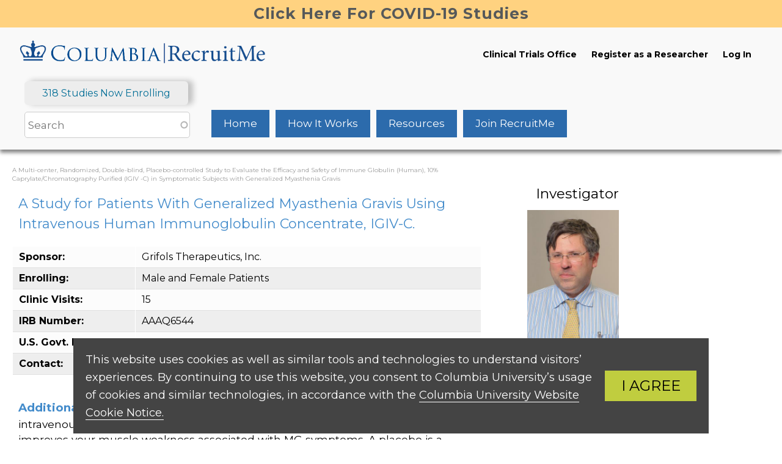

--- FILE ---
content_type: text/html; charset=UTF-8
request_url: https://recruit.cumc.columbia.edu/studyinfopage/805
body_size: 29369
content:
<!DOCTYPE html>
<html lang="en" dir="ltr" prefix="content: http://purl.org/rss/1.0/modules/content/  dc: http://purl.org/dc/terms/  foaf: http://xmlns.com/foaf/0.1/  og: http://ogp.me/ns#  rdfs: http://www.w3.org/2000/01/rdf-schema#  schema: http://schema.org/  sioc: http://rdfs.org/sioc/ns#  sioct: http://rdfs.org/sioc/types#  skos: http://www.w3.org/2004/02/skos/core#  xsd: http://www.w3.org/2001/XMLSchema# ">
  <head>
    <meta charset="utf-8" />
<script async src="https://www.googletagmanager.com/gtag/js?id=UA-47907250-1"></script>
<script>window.dataLayer = window.dataLayer || [];function gtag(){dataLayer.push(arguments)};gtag("js", new Date());gtag("set", "developer_id.dMDhkMT", true);gtag("config", "UA-47907250-1", {"groups":"default","anonymize_ip":true,"page_placeholder":"PLACEHOLDER_page_path","allow_ad_personalization_signals":false});</script>
<meta name="Generator" content="Drupal 10 (https://www.drupal.org)" />
<meta name="MobileOptimized" content="width" />
<meta name="HandheldFriendly" content="true" />
<meta name="viewport" content="width=device-width, initial-scale=1.0" />
<link rel="icon" href="/sites/default/files/crown_0.ico" type="image/vnd.microsoft.icon" />

    <title>RecruitMe</title>
    <link rel="stylesheet" media="all" href="/core/assets/vendor/jquery.ui/themes/base/core.css?t5w2hf" />
<link rel="stylesheet" media="all" href="/core/assets/vendor/jquery.ui/themes/base/autocomplete.css?t5w2hf" />
<link rel="stylesheet" media="all" href="/core/assets/vendor/jquery.ui/themes/base/menu.css?t5w2hf" />
<link rel="stylesheet" media="all" href="/themes/contrib/stable/css/core/components/progress.module.css?t5w2hf" />
<link rel="stylesheet" media="all" href="/themes/contrib/stable/css/core/components/ajax-progress.module.css?t5w2hf" />
<link rel="stylesheet" media="all" href="/themes/contrib/stable/css/core/components/autocomplete-loading.module.css?t5w2hf" />
<link rel="stylesheet" media="all" href="/themes/contrib/stable/css/system/components/align.module.css?t5w2hf" />
<link rel="stylesheet" media="all" href="/themes/contrib/stable/css/system/components/fieldgroup.module.css?t5w2hf" />
<link rel="stylesheet" media="all" href="/themes/contrib/stable/css/system/components/container-inline.module.css?t5w2hf" />
<link rel="stylesheet" media="all" href="/themes/contrib/stable/css/system/components/clearfix.module.css?t5w2hf" />
<link rel="stylesheet" media="all" href="/themes/contrib/stable/css/system/components/details.module.css?t5w2hf" />
<link rel="stylesheet" media="all" href="/themes/contrib/stable/css/system/components/hidden.module.css?t5w2hf" />
<link rel="stylesheet" media="all" href="/themes/contrib/stable/css/system/components/item-list.module.css?t5w2hf" />
<link rel="stylesheet" media="all" href="/themes/contrib/stable/css/system/components/js.module.css?t5w2hf" />
<link rel="stylesheet" media="all" href="/themes/contrib/stable/css/system/components/nowrap.module.css?t5w2hf" />
<link rel="stylesheet" media="all" href="/themes/contrib/stable/css/system/components/position-container.module.css?t5w2hf" />
<link rel="stylesheet" media="all" href="/themes/contrib/stable/css/system/components/reset-appearance.module.css?t5w2hf" />
<link rel="stylesheet" media="all" href="/themes/contrib/stable/css/system/components/resize.module.css?t5w2hf" />
<link rel="stylesheet" media="all" href="/themes/contrib/stable/css/system/components/system-status-counter.css?t5w2hf" />
<link rel="stylesheet" media="all" href="/themes/contrib/stable/css/system/components/system-status-report-counters.css?t5w2hf" />
<link rel="stylesheet" media="all" href="/themes/contrib/stable/css/system/components/system-status-report-general-info.css?t5w2hf" />
<link rel="stylesheet" media="all" href="/themes/contrib/stable/css/system/components/tablesort.module.css?t5w2hf" />
<link rel="stylesheet" media="all" href="/core/assets/vendor/jquery.ui/themes/base/theme.css?t5w2hf" />
<link rel="stylesheet" media="all" href="/modules/contrib/captcha/css/captcha.css?t5w2hf" />
<link rel="stylesheet" media="all" href="/modules/contrib/search_api_autocomplete/css/search_api_autocomplete.css?t5w2hf" />
<link rel="stylesheet" media="all" href="/themes/contrib/stable/css/core/assets/vendor/normalize-css/normalize.css?t5w2hf" />
<link rel="stylesheet" media="all" href="/themes/contrib/stable/css/core/normalize-fixes.css?t5w2hf" />
<link rel="stylesheet" media="all" href="//use.fontawesome.com/releases/v5.1.0/css/all.css" />
<link rel="stylesheet" media="all" href="//fonts.googleapis.com/css?family=Montserrat:400,700" />
<link rel="stylesheet" media="all" href="/themes/contrib/classy/css/components/action-links.css?t5w2hf" />
<link rel="stylesheet" media="all" href="/themes/contrib/classy/css/components/breadcrumb.css?t5w2hf" />
<link rel="stylesheet" media="all" href="/themes/contrib/classy/css/components/button.css?t5w2hf" />
<link rel="stylesheet" media="all" href="/themes/contrib/classy/css/components/collapse-processed.css?t5w2hf" />
<link rel="stylesheet" media="all" href="/themes/contrib/classy/css/components/container-inline.css?t5w2hf" />
<link rel="stylesheet" media="all" href="/themes/contrib/classy/css/components/details.css?t5w2hf" />
<link rel="stylesheet" media="all" href="/themes/contrib/classy/css/components/exposed-filters.css?t5w2hf" />
<link rel="stylesheet" media="all" href="/themes/contrib/classy/css/components/field.css?t5w2hf" />
<link rel="stylesheet" media="all" href="/themes/contrib/classy/css/components/form.css?t5w2hf" />
<link rel="stylesheet" media="all" href="/themes/contrib/classy/css/components/icons.css?t5w2hf" />
<link rel="stylesheet" media="all" href="/themes/contrib/classy/css/components/inline-form.css?t5w2hf" />
<link rel="stylesheet" media="all" href="/themes/contrib/classy/css/components/item-list.css?t5w2hf" />
<link rel="stylesheet" media="all" href="/themes/contrib/classy/css/components/link.css?t5w2hf" />
<link rel="stylesheet" media="all" href="/themes/contrib/classy/css/components/links.css?t5w2hf" />
<link rel="stylesheet" media="all" href="/themes/contrib/classy/css/components/menu.css?t5w2hf" />
<link rel="stylesheet" media="all" href="/themes/contrib/classy/css/components/more-link.css?t5w2hf" />
<link rel="stylesheet" media="all" href="/themes/contrib/classy/css/components/pager.css?t5w2hf" />
<link rel="stylesheet" media="all" href="/themes/contrib/classy/css/components/tabledrag.css?t5w2hf" />
<link rel="stylesheet" media="all" href="/themes/contrib/classy/css/components/tableselect.css?t5w2hf" />
<link rel="stylesheet" media="all" href="/themes/contrib/classy/css/components/tablesort.css?t5w2hf" />
<link rel="stylesheet" media="all" href="/themes/contrib/classy/css/components/tabs.css?t5w2hf" />
<link rel="stylesheet" media="all" href="/themes/contrib/classy/css/components/textarea.css?t5w2hf" />
<link rel="stylesheet" media="all" href="/themes/contrib/classy/css/components/ui-dialog.css?t5w2hf" />
<link rel="stylesheet" media="all" href="/themes/contrib/classy/css/components/messages.css?t5w2hf" />
<link rel="stylesheet" media="all" href="/themes/contrib/classy/css/components/progress.css?t5w2hf" />
<link rel="stylesheet" media="all" href="/themes/recruitme/css/color.css?t5w2hf" />
<link rel="stylesheet" media="all" href="/themes/recruitme/css/style.css?t5w2hf" />
<link rel="stylesheet" media="all" href="/themes/recruitme/css/table.css?t5w2hf" />
<link rel="stylesheet" media="all" href="/themes/recruitme/css/menu.css?t5w2hf" />
<link rel="stylesheet" media="all" href="/themes/recruitme/css/header.css?t5w2hf" />
<link rel="stylesheet" media="all" href="/themes/recruitme/css/footer.css?t5w2hf" />

    
  </head>
  <body class="fontyourface path-studyinfopage">
        <a href="#main-content" class="visually-hidden focusable skip-link">
      Skip to main content
    </a>
    
      <div class="dialog-off-canvas-main-canvas" data-off-canvas-main-canvas>
    <div id="page-wrapper">
  <div id="page">
    <header id="header" class="header" role="banner">
        <a class="site_banner_alert" href="/search?t=covid-19">Click Here For COVID-19 Studies</a>
        <div class="header_container">
			<div>
				<a href="/home"><img class="recruitme_logo" src="/sites/default/files/recruitme-logo.png" alt="Home"></a>
			</div>
		
			<div class="secondary_menu">
								
				<a href="https://cto.cumc.columbia.edu/" target="_blank">Clinical Trials Office</a>
				<a href="/registerdoctor">Register as a Researcher</a>
									<a href="/user/login" title="Log in to the system if you already have an account" data-drupal-link-system-path="user/login">Log In</a>
							</div>
		</div>
		
		<div id="active_trials">318 Studies Now Enrolling</div>

        <div class="show_mobile_menu"><i class="fa fa-bars"></i>&nbsp;Menu</div>
	
				<div class="primary_menu">
												<div class="views-exposed-form block block-views block-views-exposed-filter-blocksearch-page-1" data-drupal-selector="views-exposed-form-search-page-1" id="block-exposedformsearchpage-1">
  
    
      <form action="/search" method="get" id="views-exposed-form-search-page-1" accept-charset="UTF-8">
  <div class="form--inline clearfix">
  <div class="js-form-item form-item js-form-type-search-api-autocomplete form-type-search-api-autocomplete js-form-item-t form-item-t">
      <label for="edit-t"></label>
        <input placeholder="Search" data-drupal-selector="edit-t" data-search-api-autocomplete-search="search" class="form-autocomplete form-text" data-autocomplete-path="/search_api_autocomplete/search?display=page_1&amp;&amp;filter=t" type="text" id="edit-t" name="t" value="" size="30" maxlength="128" />

        </div>
<div class="reset-button form-actions"><a href="/search">Reset</a></div><div data-drupal-selector="edit-actions" class="form-actions js-form-wrapper form-wrapper" id="edit-actions"><input data-drupal-selector="edit-submit-search" type="submit" id="edit-submit-search" value="Search" class="button js-form-submit form-submit" />
</div>

</div>

</form>

  </div>

						
			<div class="menu-items">
				<a href="/home">Home</a>
								<a href="/content/how-it-works">How It Works</a>
				<a href="/content/related-resources">Resources</a>
				<a href="/registerpatient">Join RecruitMe</a>
			</div>
		</div>
    </header>
 
					<div class="content-wrapper">
			  <div class="region region-content">
    <div data-drupal-messages-fallback class="hidden"></div><div id="block-recruitme-page-title" class="block block-core block-page-title-block">
  
    
      
  </div>
<div id="block-recruitme-system-main" class="block block-system block-system-main-block">
  
    
      <div class="page_content">
	<div class="ct_details_left">
		<div class="fine_print">A Multi-center, Randomized, Double-blind, Placebo-controlled Study to Evaluate the Efficacy and Safety of Immune Globulin (Human), 10% Caprylate/Chromatography Purified (IGIV -C) in Symptomatic Subjects with Generalized Myasthenia Gravis</div>
		<div class="ct_details_header">A Study for Patients With Generalized Myasthenia Gravis Using Intravenous Human Immunoglobulin Concentrate, IGIV-C.</div>
	
		<table class="ct_details_table">
			<tr>
				<td class="ct_details_label">Sponsor:</td>
				<td class="ct_details_text">Grifols Therapeutics, Inc.</td>
			</tr>
			
			<tr>
				<td class="ct_details_label">Enrolling:</td>
									<td class="ct_details_text">Male and Female Patients</td>
							</tr>

						
							<tr>
					<td class="ct_details_label">Clinic Visits:</td>
					<td class="ct_details_text">15</td>
				</tr>
			
			
                            <tr>
                    <td class="ct_details_label">IRB Number:</td>
                    <td class="ct_details_text">AAAQ6544</td>
                </tr>
            
			 
				<tr>
					<td class="ct_details_label">U.S. Govt. ID:</td>
					<td class="ct_details_text"><a class="text_link" href="http://clinicaltrials.gov/ct2/show/NCT02473952" target="_blank">NCT02473952</td>
				</tr>
					
			<tr>
				<td class="ct_details_label">Contact: </td>
				<td class="ct_details_text">Arreum Kim: 2123056035 / ak3905@cumc.columbia.edu</td>
			</tr>
		</table>

	<div class="ct_details_summary"><span class="ct_details_summary_header">Additional Study Information:</span>
		This study is designed to test how well an intravenous human immunoglobulin concentrate, IGIV-C (compared with placebo) improves your muscle weakness associated with MG symptoms. A placebo is a medication that looks like the study medication but has no active ingredient. Immunoglobulin is an antibody produced by white blood cells that is used by the immune system (body protection system) to identify and neutralize foreign objects (such as viruses, bacteria, antibodies, etc). In MG treatment, human immunoglobulins are used to potentially affect the function or production of the abnormal antibodies occurring in MG patients.
	</div>

			<div class="closed_to_enrollment">This study is closed</div>
	
	</div>  	<div class="ct_details_investigator">
		<div class="investigator_title">Investigator</div>
		<div><img id="investigator_photo" src="https://www.neurology.columbia.edu/sites/default/files/styles/cola_media_320/public/cups-profile/headshot/ea91bc60-e508-11ea-8342-6349dc1fc26e.jpg?itok=5DcLqh4E"></div>
		<div class="investigator_name">Thomas Brannagan, MD</div>
		<div><a class="text_link" href="/investigatortrials/443">See all studies by this doctor</a></div>
					</div>  
	
		<div class="qualify_container" data-nid="805" data-answers="01111">
		<div class="qualify_container_header">Do You Qualify?</div>
		<div class="qualify_table_container">
			<table class="qualify_table">
				<tr>
					<td class="qualify_question">Anti-AChR antibody positive?</td>
					<td class="qualify_answer"><a class="answer_link yes_link" data-index="0" data-value="0">Yes</a></td>
					<td class="qualify_answer"><a class="answer_link no_link" data-index="0" data-value="1">No</a></td>
				</tr>
				
									<tr>
						<td class="qualify_question">Rituximab, belimumab, eculizumab or any monoclonal antibody used for immunomodulation within the past 12 months?</td>
						<td class="qualify_answer"><a class="answer_link yes_link" data-index="1" data-value="0">Yes</a></td>
						<td class="qualify_answer"><a class="answer_link no_link" data-index="1" data-value="1">No</a></td>
					</tr>
								
									<tr>
						<td class="qualify_question">Thymectomy within the preceding six months?</td>
						<td class="qualify_answer"><a class="answer_link yes_link" data-index="2" data-value="0">Yes</a></td>
						<td class="qualify_answer"><a class="answer_link no_link" data-index="2" data-value="1">No</a></td>
					</tr>
				
									<tr>
						<td class="qualify_question">Have received immune globulin (Ig) treatment given by IV, subcutaneous, or intramuscular route within the last 3 months?</td>
						<td class="qualify_answer"><a class="answer_link yes_link" data-index="3" data-value="0">Yes</a></td>
						<td class="qualify_answer"><a class="answer_link no_link" data-index="3" data-value="1">No</a></td>
					</tr>
				
									<tr>
						<td class="qualify_question">Plasma exchange (PLEX) performed within the last 3 months?</td>
						<td class="qualify_answer"><a class="answer_link yes_link" data-index="4" data-value="0">Yes</a></td>
						<td class="qualify_answer"><a class="answer_link no_link" data-index="4" data-value="1">No</a></td>
					</tr>
							</table>
		</div>
		<div class="submit_cancel_box">
			<div class="qualify_submit app-button button_medium_blue" data-nid="805">Submit</div>
			<div class="qualify_cancel app-button button_medium_blue" data-nid="805">Cancel</div>
		</div>
	</div> 
</div>  <div class="qualify_capture_form"><form data-drupal-selector="studyinfopage-qualify-capture-form" action="/studyinfopage/805" method="post" id="studyinfopage-qualify-capture-form" accept-charset="UTF-8">
  <div id="qc_header">You may be eligible for this study</div><p id="qc_text">Place Holder</p><div class="js-form-item form-item js-form-type-textfield form-type-textfield js-form-item-qualify-email form-item-qualify-email form-no-label">
        <input placeholder="Email (required)" data-drupal-selector="edit-qualify-email" type="text" id="edit-qualify-email" name="qualify_email" value="" size="30" maxlength="128" class="form-text" />

        </div>
<br /><div class="js-form-item form-item js-form-type-textfield form-type-textfield js-form-item-first-name form-item-first-name form-no-label">
        <input placeholder="First name (optional)" data-drupal-selector="edit-first-name" type="text" id="edit-first-name" name="first_name" value="" size="25" maxlength="128" class="form-text" />

        </div>
<div class="js-form-item form-item js-form-type-textfield form-type-textfield js-form-item-last-name form-item-last-name form-no-label">
        <input placeholder="Last name (optional)" data-drupal-selector="edit-last-name" type="text" id="edit-last-name" name="last_name" value="" size="25" maxlength="128" class="form-text" />

        </div>
<div class="js-form-item form-item js-form-type-textfield form-type-textfield js-form-item-phone form-item-phone form-no-label">
        <input placeholder="Phone (optional)" data-drupal-selector="edit-phone" type="text" id="edit-phone" name="phone" value="" size="25" maxlength="128" class="form-text" />

        </div>
<div class="js-form-item form-item js-form-type-checkbox form-type-checkbox js-form-item-opt-in form-item-opt-in">
        <input data-drupal-selector="edit-opt-in" type="checkbox" id="edit-opt-in" name="opt_in" value="1" class="form-checkbox" />

        <label for="edit-opt-in" class="option">I would like to receive email alerts about studies like this. (Optional)</label>
      </div>
<div class="js-form-item form-item js-form-type-checkbox form-type-checkbox js-form-item-agree-terms form-item-agree-terms">
        <input data-drupal-selector="edit-agree-terms" type="checkbox" id="edit-agree-terms" name="agree_terms" value="1" class="form-checkbox" />

        <label for="edit-agree-terms" class="option"><span id="agree_terms">Required: I agree to the <a href="https://recruit.cumc.columbia.edu/sites/default/files/recruitme-terms-of-use.pdf" target="_blank">terms of use</a></span></label>
      </div>
<input data-drupal-selector="edit-nid" type="hidden" name="nid" value="805" />
<input id="is_qualified" data-drupal-selector="edit-qualified" type="hidden" name="qualified" value="0" />
<div class="js-form-item form-item js-form-type-textfield form-type-textfield js-form-item-asp-code form-item-asp-code form-no-label">
        <input data-drupal-selector="edit-asp-code" type="text" id="edit-asp-code" name="asp_code" value="" size="60" maxlength="128" class="form-text" />

        </div>


                    <fieldset  data-drupal-selector="edit-captcha" class="captcha captcha-type-challenge--image" data-nosnippet>
          <legend class="captcha__title js-form-required form-required">
            CAPTCHA
          </legend>
                  <div class="captcha__element">
            <input data-drupal-selector="edit-captcha-sid" type="hidden" name="captcha_sid" value="481506" />
<input data-drupal-selector="edit-captcha-token" type="hidden" name="captcha_token" value="7IZHqad7H4BwblaGNv7NCK2f4UduwBVA4Q14IvOwSzE" />
<div class="captcha__image-wrapper js-form-wrapper form-wrapper" data-drupal-selector="edit-captcha-image-wrapper" id="edit-captcha-image-wrapper"><img data-drupal-selector="edit-captcha-image" src="/image-captcha-generate/481506/1768883382" width="180" height="60" alt="Image CAPTCHA" title="Image CAPTCHA" loading="lazy" typeof="foaf:Image" />
</div>
<div class="js-form-item form-item js-form-type-textfield form-type-textfield js-form-item-captcha-response form-item-captcha-response">
      <label for="edit-captcha-response" class="js-form-required form-required">What code is in the image?</label>
        <input autocomplete="off" data-drupal-selector="edit-captcha-response" aria-describedby="edit-captcha-response--description" type="text" id="edit-captcha-response" name="captcha_response" value="" size="15" maxlength="128" class="form-text required" required="required" aria-required="true" />

            <div id="edit-captcha-response--description" class="description">
      Enter the characters shown in the image.
    </div>
  </div>

          </div>
                      <div class="captcha__description description">This question is for testing whether or not you are a human visitor and to prevent automated spam submissions.</div>
                              </fieldset>
            <br><div class="submit_cancel_box"><input data-drupal-selector="edit-submit" type="submit" id="edit-submit" name="op" value="Send" class="button js-form-submit form-submit" data-drupal-states="{&quot;enabled&quot;:{&quot;:input[name=\u0022agree_terms\u0022]&quot;:{&quot;checked&quot;:true}}}" />
<a class="app-button button-cancel" data-redirect="/studyinfopage/805">Cancel</a></div><hr><div class="contact_info_container"><div id="contact_info_container_head">For more information, please contact:</div><span id="contact_name">Arreum Kim</span><br><span id="contact_email"><a href="mailto:ak3905@cumc.columbia.edu">ak3905@cumc.columbia.edu</a></span><br><span id="contact_phone">2123056035</span><br></div><input autocomplete="off" data-drupal-selector="form-mmnzhoikyx1ll7tdkxm9odsm-gkln1f9zavj07oseh0" type="hidden" name="form_build_id" value="form-MMNzHoiKyX1Ll7tdkxm9OdSM-gKLn1F9ZAVJ07OseH0" />
<input data-drupal-selector="edit-studyinfopage-qualify-capture-form" type="hidden" name="form_id" value="studyinfopage_qualify_capture_form" />

</form>
</div>
	

  </div>
<div id="block-css" class="block block-block-content block-block-content1ed6c5e5-68e8-4a99-86de-23249303dc46">
  
    
      
            <div class="clearfix text-formatted field field--name-body field--type-text-with-summary field--label-hidden field__item"><style type="text/css">.qualify_capture_form {
    position: absolute !important;
    left: 2% !important;
    width: 92% !important;
}
@media only screen and (max-width: 768px) {
  .qualify_container {
    max-width: 90%;
    margin: 0 auto !important;
    width: 90%;
  }
  .qualify_capture_form {
    left: 2% !important;
    width: 96% !important;
    max-width: 96% !important;
    padding: 0;
    border: none;
    position: absolute !important;
    border-radius: 0 !important;
    box-shadow: 0px 2px 10px rgba(0, 0, 0, 0.25);
  }
  div#block-recruitme-system-main {
    position: relative;
  }
  .qualify_capture_form form {
    margin: 0;
    font-size: 16px;
    overflow: scroll;
    border-radius: 0;
  }
  .qualify_capture_form form input[type="text"] {
    width: 100%;
  }
  .form-item.form-type-textfield.form-item-qualify-email {
    display: block;
    width: 100%;
    margin: 0;
    padding: 0;
  }
}

</style></div>
      
  </div>

  </div>

			</div>		
			
		<div class="cookie_consent_box">
			<div class="cookie_consent_message">
				This website uses cookies as well as similar tools and technologies to understand visitors’ experiences. By continuing to use this website, 
				you consent to Columbia University’s usage of cookies and similar technologies, in accordance with the
				<a class="cookie_consent_link" href="https://cuit.columbia.edu/content/columbia-university-website-cookie-notice" rel="noopener noreferrer nofollow" target="_blank">
				Columbia University Website Cookie Notice.
				</a>
			</div>
			<div class="cookie_consent_agree">I AGREE</div>
		</div>

	<footer class="site-footer">
	    <div class="footer_column">
			<div class="footer_column_head">COMPLIANCE</div>
			<a class="footer_column_link" href="https://compliance.columbia.edu/hotline" target="_blank">Compliance Hotline</a>
			<a class="footer_column_link" href="https://compliance.columbia.edu/" target="_blank">Compliance Program</a>
		</div>
		<div class="footer_column">
			<div class="footer_column_head">RESOURCES</div>
			<a class="footer_column_link" href="/sites/default/files/recruitme-terms-of-use.pdf" target="_blank">Terms of Use</a>
			<a class="footer_column_link" href="/sites/default/files/recruitme-privacy-policy.pdf" target="_blank">Privacy Policy</a>
			<a class="footer_column_link" href="https://www.columbia.edu/content/copyright" target="_blank">©2026 Columbia University</a>
		</div>
		<div class="footer_column">
			<div class="footer_column_head">SCHOOLS</div>
			<a class="footer_column_link" href="https://www.vagelos.columbia.edu/" target="_blank">Vagelos College of Physicians and Surgeons</a>
			<a class="footer_column_link" href="https://www.publichealth.columbia.edu/" target="_blank">Mailman School of Public Health</a>
			<a class="footer_column_link" href="https://www.nursing.columbia.edu/" target="_blank">School of Nursing</a>
			<a class="footer_column_link" href="https://www.dental.columbia.edu/education/dds-program" target="_blank">College of Dental Medicine</a>
			<a class="footer_column_link" href="https://www.gsas.columbia.edu/" target="_blank">Graduate School of Arts and Science</a>
		</div>
	</footer>
  </div>
</div>

  </div>

    
    <script type="application/json" data-drupal-selector="drupal-settings-json">{"path":{"baseUrl":"\/","pathPrefix":"","currentPath":"studyinfopage\/805","currentPathIsAdmin":false,"isFront":false,"currentLanguage":"en"},"pluralDelimiter":"\u0003","suppressDeprecationErrors":true,"ajaxPageState":{"libraries":"[base64]","theme":"recruitme","theme_token":null},"ajaxTrustedUrl":{"form_action_p_pvdeGsVG5zNF_XLGPTvYSKCf43t8qZYSwcfZl2uzM":true,"\/search":true},"google_analytics":{"account":"UA-47907250-1","trackOutbound":true,"trackMailto":true,"trackTel":true,"trackDownload":true,"trackDownloadExtensions":"7z|aac|arc|arj|asf|asx|avi|bin|csv|doc(x|m)?|dot(x|m)?|exe|flv|gif|gz|gzip|hqx|jar|jpe?g|js|mp(2|3|4|e?g)|mov(ie)?|msi|msp|pdf|phps|png|ppt(x|m)?|pot(x|m)?|pps(x|m)?|ppam|sld(x|m)?|thmx|qtm?|ra(m|r)?|sea|sit|tar|tgz|torrent|txt|wav|wma|wmv|wpd|xls(x|m|b)?|xlt(x|m)|xlam|xml|z|zip"},"search_api_autocomplete":{"search":{"auto_submit":true}},"user":{"uid":0,"permissionsHash":"7264aae3ee6a4f1fb7b59b08155e4044999573bca379dd981e4a71a4e89e94f6"}}</script>
<script src="/core/assets/vendor/jquery/jquery.min.js?v=3.7.1"></script>
<script src="/core/assets/vendor/once/once.min.js?v=1.0.1"></script>
<script src="/core/misc/drupalSettingsLoader.js?v=10.5.3"></script>
<script src="/core/misc/drupal.js?v=10.5.3"></script>
<script src="/core/misc/drupal.init.js?v=10.5.3"></script>
<script src="/core/assets/vendor/jquery.ui/ui/version-min.js?v=10.5.3"></script>
<script src="/core/assets/vendor/jquery.ui/ui/data-min.js?v=10.5.3"></script>
<script src="/core/assets/vendor/jquery.ui/ui/disable-selection-min.js?v=10.5.3"></script>
<script src="/core/assets/vendor/jquery.ui/ui/jquery-patch-min.js?v=10.5.3"></script>
<script src="/core/assets/vendor/jquery.ui/ui/scroll-parent-min.js?v=10.5.3"></script>
<script src="/core/assets/vendor/jquery.ui/ui/unique-id-min.js?v=10.5.3"></script>
<script src="/core/assets/vendor/jquery.ui/ui/focusable-min.js?v=10.5.3"></script>
<script src="/core/assets/vendor/jquery.ui/ui/keycode-min.js?v=10.5.3"></script>
<script src="/core/assets/vendor/jquery.ui/ui/plugin-min.js?v=10.5.3"></script>
<script src="/core/assets/vendor/jquery.ui/ui/widget-min.js?v=10.5.3"></script>
<script src="/core/assets/vendor/jquery.ui/ui/labels-min.js?v=10.5.3"></script>
<script src="/core/assets/vendor/jquery.ui/ui/widgets/autocomplete-min.js?v=10.5.3"></script>
<script src="/core/assets/vendor/jquery.ui/ui/widgets/menu-min.js?v=10.5.3"></script>
<script src="/core/assets/vendor/tabbable/index.umd.min.js?v=6.2.0"></script>
<script src="/core/misc/autocomplete.js?v=10.5.3"></script>
<script src="/modules/custom/clinicaltrial/js/clinicaltrial.js?v=1.x"></script>
<script src="/core/misc/states.js?v=10.5.3"></script>
<script src="/modules/custom/departmentlist/js/departmentlist.js?v=1.x"></script>
<script src="/modules/custom/departmentpage/js/departmentpage.js?v=1.x"></script>
<script src="/modules/contrib/google_analytics/js/google_analytics.js?v=10.5.3"></script>
<script src="/core/misc/progress.js?v=10.5.3"></script>
<script src="/core/assets/vendor/loadjs/loadjs.min.js?v=4.3.0"></script>
<script src="/core/misc/debounce.js?v=10.5.3"></script>
<script src="/core/misc/announce.js?v=10.5.3"></script>
<script src="/core/misc/message.js?v=10.5.3"></script>
<script src="/core/misc/ajax.js?v=10.5.3"></script>
<script src="/themes/contrib/stable/js/ajax.js?v=10.5.3"></script>
<script src="/modules/custom/investigatordashboard/js/investigatordashboard.js?v=1.x"></script>
<script src="/modules/custom/investigatortrials/js/investigatortrials.js?v=1.x"></script>
<script src="/themes/recruitme/js/recruitme.js?v=2.x"></script>
<script src="/core/misc/jquery.tabbable.shim.js?v=10.5.3"></script>
<script src="/core/misc/position.js?v=10.5.3"></script>
<script src="/modules/contrib/search_api_autocomplete/js/search_api_autocomplete.js?t5w2hf"></script>

  </body>
</html>


--- FILE ---
content_type: text/css
request_url: https://recruit.cumc.columbia.edu/themes/recruitme/css/color.css?t5w2hf
body_size: 1283
content:

/** https://visualidentity.columbia.edu/content/web-0  **/
:root {

    /****************** COLUMBIA COLOR PALETTE ******************/
	
	/*** Primary Colors ***/
	--cu_blue_7: #000D74; /*** Darkest blue, for site header ***/ 
	--cu_blue_6: #0046A6;
    --cu_blue_5: #2C6BAC;
    --cu_blue_4: #008EE0;
    --cu_blue_3: #6CADDF;
	--cu_blue_2: #75AADB;
	--cu_blue_1: #C4D8E2;  /*** Lightest blue ***/

	/*** Earthy Secondary Colors For Backgrounds and Footers ***/
	--cu_bk_6: #093552;  /*** dark earth blue ***/
	--cu_bk_5: #41516C;  /*** dark purplish blue ***/
    --cu_bk_4: #555555;  /*** very dark grey ***/
    --cu_bk_3: #D2D2C0;  /*** beige ***/
    --cu_bk_2: #EFEFEF;  /*** very light grey ***/
	--cu_bk_1: #F9F9F9;  /*** ivory ***/

	/*** Bright Accent Colors ***/
    --cu_accent_6: #8E0F56;  /*** dark magenta ***/
	--cu_accent_5: #841C1C;  /*** earthy red ***/
    --cu_accent_4: #C14D00;  /*** dark orange ***/
    --cu_accent_3: #90C134;  /*** lime ***/
    --cu_accent_2: #C0CD3F;  /*** yellowish-green ***/
	--cu_accent_1: #FFB400;  /*** gold ***/

    /****************** RECRUITME-SPECIFIC COLORS NOT IN OFFICIAL COLUMBIA PALETTE ******************/

    --rm_red_2: #af0505;
    --rm_red_1: #c50707;

	--cu_blue_hover: #2369B8; /****Eventually remove this****/
}